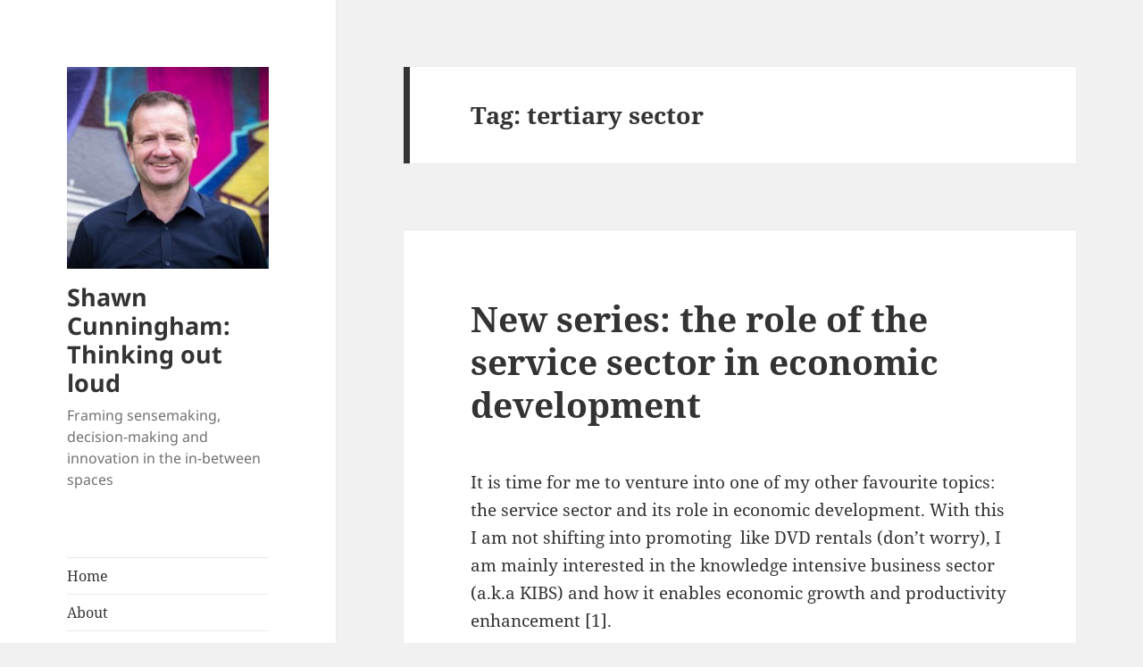

--- FILE ---
content_type: text/html; charset=UTF-8
request_url: https://www.cunningham.org.za/tag/tertiary-sector/
body_size: 47329
content:
<!DOCTYPE html>
<html lang="en-GB" class="no-js">
<head>
	<meta charset="UTF-8">
	<meta name="viewport" content="width=device-width, initial-scale=1.0">
	<link rel="profile" href="https://gmpg.org/xfn/11">
	<link rel="pingback" href="https://www.cunningham.org.za/xmlrpc.php">
	
<title>tertiary sector &#8211; Shawn Cunningham: Thinking out loud</title>
<meta name='robots' content='max-image-preview:large' />
	<style>img:is([sizes="auto" i], [sizes^="auto," i]) { contain-intrinsic-size: 3000px 1500px }</style>
	<link rel="alternate" type="application/rss+xml" title="Shawn Cunningham: Thinking out loud &raquo; Feed" href="https://www.cunningham.org.za/feed/" />
<link rel="alternate" type="application/rss+xml" title="Shawn Cunningham: Thinking out loud &raquo; Comments Feed" href="https://www.cunningham.org.za/comments/feed/" />
<link rel="alternate" type="application/rss+xml" title="Shawn Cunningham: Thinking out loud &raquo; tertiary sector Tag Feed" href="https://www.cunningham.org.za/tag/tertiary-sector/feed/" />

<link rel='stylesheet' id='twentyfifteen-jetpack-css' href='https://www.cunningham.org.za/wp-content/plugins/jetpack/modules/theme-tools/compat/twentyfifteen.css?ver=15.4' media='all' />
<style id='wp-emoji-styles-inline-css'>

	img.wp-smiley, img.emoji {
		display: inline !important;
		border: none !important;
		box-shadow: none !important;
		height: 1em !important;
		width: 1em !important;
		margin: 0 0.07em !important;
		vertical-align: -0.1em !important;
		background: none !important;
		padding: 0 !important;
	}
</style>
<link rel='stylesheet' id='wp-block-library-css' href='https://www.cunningham.org.za/wp-content/plugins/gutenberg/build/styles/block-library/style.css?ver=22.3.0' media='all' />
<link rel='stylesheet' id='wp-block-library-theme-css' href='https://www.cunningham.org.za/wp-content/plugins/gutenberg/build/styles/block-library/theme.css?ver=22.3.0' media='all' />
<link rel='stylesheet' id='mediaelement-css' href='https://www.cunningham.org.za/wp-includes/js/mediaelement/mediaelementplayer-legacy.min.css?ver=4.2.17' media='all' />
<link rel='stylesheet' id='wp-mediaelement-css' href='https://www.cunningham.org.za/wp-includes/js/mediaelement/wp-mediaelement.min.css?ver=6.7.4' media='all' />
<style id='jetpack-sharing-buttons-style-inline-css'>
.jetpack-sharing-buttons__services-list{display:flex;flex-direction:row;flex-wrap:wrap;gap:0;list-style-type:none;margin:5px;padding:0}.jetpack-sharing-buttons__services-list.has-small-icon-size{font-size:12px}.jetpack-sharing-buttons__services-list.has-normal-icon-size{font-size:16px}.jetpack-sharing-buttons__services-list.has-large-icon-size{font-size:24px}.jetpack-sharing-buttons__services-list.has-huge-icon-size{font-size:36px}@media print{.jetpack-sharing-buttons__services-list{display:none!important}}.editor-styles-wrapper .wp-block-jetpack-sharing-buttons{gap:0;padding-inline-start:0}ul.jetpack-sharing-buttons__services-list.has-background{padding:1.25em 2.375em}
</style>
<style id='filebird-block-filebird-gallery-style-inline-css'>
ul.filebird-block-filebird-gallery{margin:auto!important;padding:0!important;width:100%}ul.filebird-block-filebird-gallery.layout-grid{display:grid;grid-gap:20px;align-items:stretch;grid-template-columns:repeat(var(--columns),1fr);justify-items:stretch}ul.filebird-block-filebird-gallery.layout-grid li img{border:1px solid #ccc;box-shadow:2px 2px 6px 0 rgba(0,0,0,.3);height:100%;max-width:100%;-o-object-fit:cover;object-fit:cover;width:100%}ul.filebird-block-filebird-gallery.layout-masonry{-moz-column-count:var(--columns);-moz-column-gap:var(--space);column-gap:var(--space);-moz-column-width:var(--min-width);columns:var(--min-width) var(--columns);display:block;overflow:auto}ul.filebird-block-filebird-gallery.layout-masonry li{margin-bottom:var(--space)}ul.filebird-block-filebird-gallery li{list-style:none}ul.filebird-block-filebird-gallery li figure{height:100%;margin:0;padding:0;position:relative;width:100%}ul.filebird-block-filebird-gallery li figure figcaption{background:linear-gradient(0deg,rgba(0,0,0,.7),rgba(0,0,0,.3) 70%,transparent);bottom:0;box-sizing:border-box;color:#fff;font-size:.8em;margin:0;max-height:100%;overflow:auto;padding:3em .77em .7em;position:absolute;text-align:center;width:100%;z-index:2}ul.filebird-block-filebird-gallery li figure figcaption a{color:inherit}

</style>
<style id='classic-theme-styles-inline-css'>
/*! This file is auto-generated */
.wp-block-button__link{color:#fff;background-color:#32373c;border-radius:9999px;box-shadow:none;text-decoration:none;padding:calc(.667em + 2px) calc(1.333em + 2px);font-size:1.125em}.wp-block-file__button{background:#32373c;color:#fff;text-decoration:none}
</style>
<link rel='stylesheet' id='contact-form-7-css' href='https://www.cunningham.org.za/wp-content/plugins/contact-form-7/includes/css/styles.css?ver=6.1.4' media='all' />
<style id='global-styles-inline-css'>
:root{--wp--preset--aspect-ratio--square: 1;--wp--preset--aspect-ratio--4-3: 4/3;--wp--preset--aspect-ratio--3-4: 3/4;--wp--preset--aspect-ratio--3-2: 3/2;--wp--preset--aspect-ratio--2-3: 2/3;--wp--preset--aspect-ratio--16-9: 16/9;--wp--preset--aspect-ratio--9-16: 9/16;--wp--preset--color--black: #000000;--wp--preset--color--cyan-bluish-gray: #abb8c3;--wp--preset--color--white: #fff;--wp--preset--color--pale-pink: #f78da7;--wp--preset--color--vivid-red: #cf2e2e;--wp--preset--color--luminous-vivid-orange: #ff6900;--wp--preset--color--luminous-vivid-amber: #fcb900;--wp--preset--color--light-green-cyan: #7bdcb5;--wp--preset--color--vivid-green-cyan: #00d084;--wp--preset--color--pale-cyan-blue: #8ed1fc;--wp--preset--color--vivid-cyan-blue: #0693e3;--wp--preset--color--vivid-purple: #9b51e0;--wp--preset--color--dark-gray: #111;--wp--preset--color--light-gray: #f1f1f1;--wp--preset--color--yellow: #f4ca16;--wp--preset--color--dark-brown: #352712;--wp--preset--color--medium-pink: #e53b51;--wp--preset--color--light-pink: #ffe5d1;--wp--preset--color--dark-purple: #2e2256;--wp--preset--color--purple: #674970;--wp--preset--color--blue-gray: #22313f;--wp--preset--color--bright-blue: #55c3dc;--wp--preset--color--light-blue: #e9f2f9;--wp--preset--gradient--vivid-cyan-blue-to-vivid-purple: linear-gradient(135deg,rgb(6,147,227) 0%,rgb(155,81,224) 100%);--wp--preset--gradient--light-green-cyan-to-vivid-green-cyan: linear-gradient(135deg,rgb(122,220,180) 0%,rgb(0,208,130) 100%);--wp--preset--gradient--luminous-vivid-amber-to-luminous-vivid-orange: linear-gradient(135deg,rgb(252,185,0) 0%,rgb(255,105,0) 100%);--wp--preset--gradient--luminous-vivid-orange-to-vivid-red: linear-gradient(135deg,rgb(255,105,0) 0%,rgb(207,46,46) 100%);--wp--preset--gradient--very-light-gray-to-cyan-bluish-gray: linear-gradient(135deg,rgb(238,238,238) 0%,rgb(169,184,195) 100%);--wp--preset--gradient--cool-to-warm-spectrum: linear-gradient(135deg,rgb(74,234,220) 0%,rgb(151,120,209) 20%,rgb(207,42,186) 40%,rgb(238,44,130) 60%,rgb(251,105,98) 80%,rgb(254,248,76) 100%);--wp--preset--gradient--blush-light-purple: linear-gradient(135deg,rgb(255,206,236) 0%,rgb(152,150,240) 100%);--wp--preset--gradient--blush-bordeaux: linear-gradient(135deg,rgb(254,205,165) 0%,rgb(254,45,45) 50%,rgb(107,0,62) 100%);--wp--preset--gradient--luminous-dusk: linear-gradient(135deg,rgb(255,203,112) 0%,rgb(199,81,192) 50%,rgb(65,88,208) 100%);--wp--preset--gradient--pale-ocean: linear-gradient(135deg,rgb(255,245,203) 0%,rgb(182,227,212) 50%,rgb(51,167,181) 100%);--wp--preset--gradient--electric-grass: linear-gradient(135deg,rgb(202,248,128) 0%,rgb(113,206,126) 100%);--wp--preset--gradient--midnight: linear-gradient(135deg,rgb(2,3,129) 0%,rgb(40,116,252) 100%);--wp--preset--gradient--dark-gray-gradient-gradient: linear-gradient(90deg, rgba(17,17,17,1) 0%, rgba(42,42,42,1) 100%);--wp--preset--gradient--light-gray-gradient: linear-gradient(90deg, rgba(241,241,241,1) 0%, rgba(215,215,215,1) 100%);--wp--preset--gradient--white-gradient: linear-gradient(90deg, rgba(255,255,255,1) 0%, rgba(230,230,230,1) 100%);--wp--preset--gradient--yellow-gradient: linear-gradient(90deg, rgba(244,202,22,1) 0%, rgba(205,168,10,1) 100%);--wp--preset--gradient--dark-brown-gradient: linear-gradient(90deg, rgba(53,39,18,1) 0%, rgba(91,67,31,1) 100%);--wp--preset--gradient--medium-pink-gradient: linear-gradient(90deg, rgba(229,59,81,1) 0%, rgba(209,28,51,1) 100%);--wp--preset--gradient--light-pink-gradient: linear-gradient(90deg, rgba(255,229,209,1) 0%, rgba(255,200,158,1) 100%);--wp--preset--gradient--dark-purple-gradient: linear-gradient(90deg, rgba(46,34,86,1) 0%, rgba(66,48,123,1) 100%);--wp--preset--gradient--purple-gradient: linear-gradient(90deg, rgba(103,73,112,1) 0%, rgba(131,93,143,1) 100%);--wp--preset--gradient--blue-gray-gradient: linear-gradient(90deg, rgba(34,49,63,1) 0%, rgba(52,75,96,1) 100%);--wp--preset--gradient--bright-blue-gradient: linear-gradient(90deg, rgba(85,195,220,1) 0%, rgba(43,180,211,1) 100%);--wp--preset--gradient--light-blue-gradient: linear-gradient(90deg, rgba(233,242,249,1) 0%, rgba(193,218,238,1) 100%);--wp--preset--font-size--small: 13px;--wp--preset--font-size--medium: 20px;--wp--preset--font-size--large: 36px;--wp--preset--font-size--x-large: 42px;--wp--preset--spacing--20: 0.44rem;--wp--preset--spacing--30: 0.67rem;--wp--preset--spacing--40: 1rem;--wp--preset--spacing--50: 1.5rem;--wp--preset--spacing--60: 2.25rem;--wp--preset--spacing--70: 3.38rem;--wp--preset--spacing--80: 5.06rem;--wp--preset--shadow--natural: 6px 6px 9px rgba(0, 0, 0, 0.2);--wp--preset--shadow--deep: 12px 12px 50px rgba(0, 0, 0, 0.4);--wp--preset--shadow--sharp: 6px 6px 0px rgba(0, 0, 0, 0.2);--wp--preset--shadow--outlined: 6px 6px 0px -3px rgb(255, 255, 255), 6px 6px rgb(0, 0, 0);--wp--preset--shadow--crisp: 6px 6px 0px rgb(0, 0, 0);}:where(.is-layout-flex){gap: 0.5em;}:where(.is-layout-grid){gap: 0.5em;}body .is-layout-flex{display: flex;}.is-layout-flex{flex-wrap: wrap;align-items: center;}.is-layout-flex > :is(*, div){margin: 0;}body .is-layout-grid{display: grid;}.is-layout-grid > :is(*, div){margin: 0;}:where(.wp-block-columns.is-layout-flex){gap: 2em;}:where(.wp-block-columns.is-layout-grid){gap: 2em;}:where(.wp-block-post-template.is-layout-flex){gap: 1.25em;}:where(.wp-block-post-template.is-layout-grid){gap: 1.25em;}.has-black-color{color: var(--wp--preset--color--black) !important;}.has-cyan-bluish-gray-color{color: var(--wp--preset--color--cyan-bluish-gray) !important;}.has-white-color{color: var(--wp--preset--color--white) !important;}.has-pale-pink-color{color: var(--wp--preset--color--pale-pink) !important;}.has-vivid-red-color{color: var(--wp--preset--color--vivid-red) !important;}.has-luminous-vivid-orange-color{color: var(--wp--preset--color--luminous-vivid-orange) !important;}.has-luminous-vivid-amber-color{color: var(--wp--preset--color--luminous-vivid-amber) !important;}.has-light-green-cyan-color{color: var(--wp--preset--color--light-green-cyan) !important;}.has-vivid-green-cyan-color{color: var(--wp--preset--color--vivid-green-cyan) !important;}.has-pale-cyan-blue-color{color: var(--wp--preset--color--pale-cyan-blue) !important;}.has-vivid-cyan-blue-color{color: var(--wp--preset--color--vivid-cyan-blue) !important;}.has-vivid-purple-color{color: var(--wp--preset--color--vivid-purple) !important;}.has-black-background-color{background-color: var(--wp--preset--color--black) !important;}.has-cyan-bluish-gray-background-color{background-color: var(--wp--preset--color--cyan-bluish-gray) !important;}.has-white-background-color{background-color: var(--wp--preset--color--white) !important;}.has-pale-pink-background-color{background-color: var(--wp--preset--color--pale-pink) !important;}.has-vivid-red-background-color{background-color: var(--wp--preset--color--vivid-red) !important;}.has-luminous-vivid-orange-background-color{background-color: var(--wp--preset--color--luminous-vivid-orange) !important;}.has-luminous-vivid-amber-background-color{background-color: var(--wp--preset--color--luminous-vivid-amber) !important;}.has-light-green-cyan-background-color{background-color: var(--wp--preset--color--light-green-cyan) !important;}.has-vivid-green-cyan-background-color{background-color: var(--wp--preset--color--vivid-green-cyan) !important;}.has-pale-cyan-blue-background-color{background-color: var(--wp--preset--color--pale-cyan-blue) !important;}.has-vivid-cyan-blue-background-color{background-color: var(--wp--preset--color--vivid-cyan-blue) !important;}.has-vivid-purple-background-color{background-color: var(--wp--preset--color--vivid-purple) !important;}.has-black-border-color{border-color: var(--wp--preset--color--black) !important;}.has-cyan-bluish-gray-border-color{border-color: var(--wp--preset--color--cyan-bluish-gray) !important;}.has-white-border-color{border-color: var(--wp--preset--color--white) !important;}.has-pale-pink-border-color{border-color: var(--wp--preset--color--pale-pink) !important;}.has-vivid-red-border-color{border-color: var(--wp--preset--color--vivid-red) !important;}.has-luminous-vivid-orange-border-color{border-color: var(--wp--preset--color--luminous-vivid-orange) !important;}.has-luminous-vivid-amber-border-color{border-color: var(--wp--preset--color--luminous-vivid-amber) !important;}.has-light-green-cyan-border-color{border-color: var(--wp--preset--color--light-green-cyan) !important;}.has-vivid-green-cyan-border-color{border-color: var(--wp--preset--color--vivid-green-cyan) !important;}.has-pale-cyan-blue-border-color{border-color: var(--wp--preset--color--pale-cyan-blue) !important;}.has-vivid-cyan-blue-border-color{border-color: var(--wp--preset--color--vivid-cyan-blue) !important;}.has-vivid-purple-border-color{border-color: var(--wp--preset--color--vivid-purple) !important;}.has-vivid-cyan-blue-to-vivid-purple-gradient-background{background: var(--wp--preset--gradient--vivid-cyan-blue-to-vivid-purple) !important;}.has-light-green-cyan-to-vivid-green-cyan-gradient-background{background: var(--wp--preset--gradient--light-green-cyan-to-vivid-green-cyan) !important;}.has-luminous-vivid-amber-to-luminous-vivid-orange-gradient-background{background: var(--wp--preset--gradient--luminous-vivid-amber-to-luminous-vivid-orange) !important;}.has-luminous-vivid-orange-to-vivid-red-gradient-background{background: var(--wp--preset--gradient--luminous-vivid-orange-to-vivid-red) !important;}.has-very-light-gray-to-cyan-bluish-gray-gradient-background{background: var(--wp--preset--gradient--very-light-gray-to-cyan-bluish-gray) !important;}.has-cool-to-warm-spectrum-gradient-background{background: var(--wp--preset--gradient--cool-to-warm-spectrum) !important;}.has-blush-light-purple-gradient-background{background: var(--wp--preset--gradient--blush-light-purple) !important;}.has-blush-bordeaux-gradient-background{background: var(--wp--preset--gradient--blush-bordeaux) !important;}.has-luminous-dusk-gradient-background{background: var(--wp--preset--gradient--luminous-dusk) !important;}.has-pale-ocean-gradient-background{background: var(--wp--preset--gradient--pale-ocean) !important;}.has-electric-grass-gradient-background{background: var(--wp--preset--gradient--electric-grass) !important;}.has-midnight-gradient-background{background: var(--wp--preset--gradient--midnight) !important;}.has-small-font-size{font-size: var(--wp--preset--font-size--small) !important;}.has-medium-font-size{font-size: var(--wp--preset--font-size--medium) !important;}.has-large-font-size{font-size: var(--wp--preset--font-size--large) !important;}.has-x-large-font-size{font-size: var(--wp--preset--font-size--x-large) !important;}
:where(.wp-block-columns.is-layout-flex){gap: 2em;}:where(.wp-block-columns.is-layout-grid){gap: 2em;}
:root :where(.wp-block-pullquote){font-size: 1.5em;line-height: 1.6;}
:where(.wp-block-post-template.is-layout-flex){gap: 1.25em;}:where(.wp-block-post-template.is-layout-grid){gap: 1.25em;}
:where(.wp-block-term-template.is-layout-flex){gap: 1.25em;}:where(.wp-block-term-template.is-layout-grid){gap: 1.25em;}
</style>
<link rel='stylesheet' id='twentyfifteen-fonts-css' href='https://www.cunningham.org.za/wp-content/themes/twentyfifteen/assets/fonts/noto-sans-plus-noto-serif-plus-inconsolata.css?ver=20230328' media='all' />
<link rel='stylesheet' id='genericons-css' href='https://www.cunningham.org.za/wp-content/plugins/jetpack/_inc/genericons/genericons/genericons.css?ver=3.1' media='all' />
<link rel='stylesheet' id='twentyfifteen-style-css' href='https://www.cunningham.org.za/wp-content/themes/twentyfifteen/style.css?ver=20241112' media='all' />
<link rel='stylesheet' id='twentyfifteen-block-style-css' href='https://www.cunningham.org.za/wp-content/themes/twentyfifteen/css/blocks.css?ver=20240715' media='all' />
<link rel='stylesheet' id='sharedaddy-css' href='https://www.cunningham.org.za/wp-content/plugins/jetpack/modules/sharedaddy/sharing.css?ver=15.4' media='all' />
<link rel='stylesheet' id='social-logos-css' href='https://www.cunningham.org.za/wp-content/plugins/jetpack/_inc/social-logos/social-logos.min.css?ver=15.4' media='all' />




<link rel="https://api.w.org/" href="https://www.cunningham.org.za/wp-json/" /><link rel="alternate" title="JSON" type="application/json" href="https://www.cunningham.org.za/wp-json/wp/v2/tags/150" /><link rel="EditURI" type="application/rsd+xml" title="RSD" href="https://www.cunningham.org.za/xmlrpc.php?rsd" />
<meta name="generator" content="WordPress 6.7.4" />
<style>.recentcomments a{display:inline !important;padding:0 !important;margin:0 !important;}</style>
<!-- Jetpack Open Graph Tags -->
<meta property="og:type" content="website" />
<meta property="og:title" content="tertiary sector &#8211; Shawn Cunningham: Thinking out loud" />
<meta property="og:url" content="https://www.cunningham.org.za/tag/tertiary-sector/" />
<meta property="og:site_name" content="Shawn Cunningham: Thinking out loud" />
<meta property="og:image" content="https://www.cunningham.org.za/wp-content/uploads/2025/01/cropped-PF-SC-2024-small.jpg" />
<meta property="og:image:width" content="248" />
<meta property="og:image:height" content="248" />
<meta property="og:image:alt" content="" />
<meta property="og:locale" content="en_GB" />
<meta name="twitter:site" content="@shawncunning" />

<!-- End Jetpack Open Graph Tags -->
</head>

<body class="archive tag tag-tertiary-sector tag-150 wp-custom-logo wp-embed-responsive">
<div id="page" class="hfeed site">
	<a class="skip-link screen-reader-text" href="#content">
		Skip to content	</a>

	<div id="sidebar" class="sidebar">
		<header id="masthead" class="site-header">
			<div class="site-branding">
				<a href="https://www.cunningham.org.za/" class="custom-logo-link" rel="home"><img width="248" height="248" src="https://www.cunningham.org.za/wp-content/uploads/2025/01/cropped-PF-SC-2024-small.jpg" class="custom-logo" alt="Shawn Cunningham: Thinking out loud" decoding="async" fetchpriority="high" srcset="https://www.cunningham.org.za/wp-content/uploads/2025/01/cropped-PF-SC-2024-small.jpg 248w, https://www.cunningham.org.za/wp-content/uploads/2025/01/cropped-PF-SC-2024-small-150x150.jpg 150w" sizes="(max-width: 248px) 100vw, 248px" /></a>						<p class="site-title"><a href="https://www.cunningham.org.za/" rel="home">Shawn Cunningham: Thinking out loud</a></p>
												<p class="site-description">Framing sensemaking, decision-making and innovation in the in-between spaces</p>
										<button class="secondary-toggle">Menu and widgets</button>
			</div><!-- .site-branding -->
		</header><!-- .site-header -->

			<div id="secondary" class="secondary">

					<nav id="site-navigation" class="main-navigation">
				<div class="menu-2020-container"><ul id="menu-2020" class="nav-menu"><li id="menu-item-619" class="menu-item menu-item-type-custom menu-item-object-custom menu-item-home menu-item-619"><a href="http://www.cunningham.org.za">Home</a></li>
<li id="menu-item-1828" class="menu-item menu-item-type-post_type menu-item-object-page menu-item-1828"><a href="https://www.cunningham.org.za/about/">About</a></li>
<li id="menu-item-1881" class="menu-item menu-item-type-post_type menu-item-object-page menu-item-1881"><a href="https://www.cunningham.org.za/what-i-do/">What I do</a></li>
<li id="menu-item-1880" class="menu-item menu-item-type-post_type menu-item-object-page menu-item-1880"><a href="https://www.cunningham.org.za/research/">Research</a></li>
<li id="menu-item-1826" class="menu-item menu-item-type-post_type menu-item-object-page menu-item-1826"><a href="https://www.cunningham.org.za/publications/">Publications</a></li>
<li id="menu-item-1827" class="menu-item menu-item-type-post_type menu-item-object-page menu-item-1827"><a href="https://www.cunningham.org.za/contact-me/">Contact me</a></li>
</ul></div>			</nav><!-- .main-navigation -->
		
					<nav id="social-navigation" class="social-navigation">
							</nav><!-- .social-navigation -->
		
					<div id="widget-area" class="widget-area" role="complementary">
				
		<aside id="recent-posts-2" class="widget widget_recent_entries">
		<h2 class="widget-title">Recent Posts</h2><nav aria-label="Recent Posts">
		<ul>
											<li>
					<a href="https://www.cunningham.org.za/2025/03/18/weaving-entrepreneurial-innovation-ecosystems-in-south-africa/">Weaving entrepreneurial innovation ecosystems in South Africa</a>
									</li>
											<li>
					<a href="https://www.cunningham.org.za/2024/09/23/form-follows-function/">Form follows function</a>
									</li>
											<li>
					<a href="https://www.cunningham.org.za/2024/06/25/how-to-figure-out-how-technology-is-changing/">How to figure out how technology is changing</a>
									</li>
											<li>
					<a href="https://www.cunningham.org.za/2023/11/21/2023-the-themes-i-circled-shifting-attention-to-the-leading-indicators-of-change-post-2/">2023: The themes I circled: shifting attention to the leading indicators of change &#8211; Post 2</a>
									</li>
											<li>
					<a href="https://www.cunningham.org.za/2023/11/20/where-to-focus-next/">Where to focus next?</a>
									</li>
					</ul>

		</nav></aside><aside id="recent-comments-2" class="widget widget_recent_comments"><h2 class="widget-title">Recent Comments</h2><nav aria-label="Recent Comments"><ul id="recentcomments"><li class="recentcomments"><span class="comment-author-link">Liza van der Merwe</span> on <a href="https://www.cunningham.org.za/2024/09/23/form-follows-function/#comment-977">Form follows function</a></li><li class="recentcomments"><span class="comment-author-link"><a href="http://www.afritrac.co.za" class="url" rel="ugc external nofollow">Mike</a></span> on <a href="https://www.cunningham.org.za/2010/02/03/are-you-serious-bring-back-the-ox-and-plough/#comment-745">Bring back the ox and plough&#8230;.Are you serious?</a></li><li class="recentcomments"><span class="comment-author-link">Shawn Cunningham</span> on <a href="https://www.cunningham.org.za/2022/01/20/different-kinds-of-technology-dissemination/#comment-368">Different kinds of technology dissemination</a></li><li class="recentcomments"><span class="comment-author-link"><a href="https://nuancesofdevelopment.com/" class="url" rel="ugc external nofollow">Goran Jankovic</a></span> on <a href="https://www.cunningham.org.za/2022/01/20/different-kinds-of-technology-dissemination/#comment-367">Different kinds of technology dissemination</a></li><li class="recentcomments"><span class="comment-author-link">Terence Cunningham</span> on <a href="https://www.cunningham.org.za/2021/06/11/untangling-digitisation-digitalisation-and-digital-transformation/#comment-341">Untangling digitisation, digitalisation and digital transformation</a></li><li class="recentcomments"><span class="comment-author-link">graypb</span> on <a href="https://www.cunningham.org.za/2021/04/23/some-thoughts-on-re-thinking-your-workspace/#comment-339">Some thoughts on re-thinking your workspace</a></li></ul></nav></aside><aside id="categories-2" class="widget widget_categories"><h2 class="widget-title">Post Categories Archi</h2><form action="https://www.cunningham.org.za" method="get"><label class="screen-reader-text" for="cat">Post Categories Archi</label><select  name='cat' id='cat' class='postform'>
	<option value='-1'>Select Category</option>
	<option class="level-0" value="334">About the future&nbsp;&nbsp;(13)</option>
	<option class="level-0" value="342">Addressing persistent market failure&nbsp;&nbsp;(27)</option>
	<option class="level-0" value="228">Advancing manufacturing&nbsp;&nbsp;(5)</option>
	<option class="level-0" value="426">Articles&nbsp;&nbsp;(2)</option>
	<option class="level-0" value="343">Bottom Up Development&nbsp;&nbsp;(7)</option>
	<option class="level-0" value="229">Capacity Building&nbsp;&nbsp;(1)</option>
	<option class="level-0" value="427">Coach&nbsp;&nbsp;(20)</option>
	<option class="level-0" value="230">Complexity and Evolutionary Thinking&nbsp;&nbsp;(35)</option>
	<option class="level-0" value="454">COVID19&nbsp;&nbsp;(4)</option>
	<option class="level-0" value="416">Evolution&nbsp;&nbsp;(4)</option>
	<option class="level-0" value="444">Extension&nbsp;&nbsp;(1)</option>
	<option class="level-0" value="20">From the field&nbsp;&nbsp;(23)</option>
	<option class="level-0" value="231">Globetrotting&nbsp;&nbsp;(3)</option>
	<option class="level-0" value="232">Industrial Policy&nbsp;&nbsp;(17)</option>
	<option class="level-0" value="38">Innovation&nbsp;&nbsp;(39)</option>
	<option class="level-0" value="436">Innovation management&nbsp;&nbsp;(4)</option>
	<option class="level-0" value="429">innovation strategy&nbsp;&nbsp;(10)</option>
	<option class="level-0" value="439">innovation system&nbsp;&nbsp;(1)</option>
	<option class="level-0" value="145">Knowledge Intensive Business Services&nbsp;&nbsp;(10)</option>
	<option class="level-0" value="344">Leadership&nbsp;&nbsp;(2)</option>
	<option class="level-0" value="233">Links&nbsp;&nbsp;(10)</option>
	<option class="level-0" value="173">Local Economic Development&nbsp;&nbsp;(11)</option>
	<option class="level-0" value="389">Making Sense&nbsp;&nbsp;(1)</option>
	<option class="level-0" value="456">Making sense together&nbsp;&nbsp;(2)</option>
	<option class="level-0" value="370">Meso organisational development&nbsp;&nbsp;(10)</option>
	<option class="level-0" value="234">Methods&nbsp;&nbsp;(1)</option>
	<option class="level-0" value="178">Organizational Design and Development&nbsp;&nbsp;(16)</option>
	<option class="level-0" value="50">Private Sector Development&nbsp;&nbsp;(29)</option>
	<option class="level-0" value="67">Process and Change Facilitation&nbsp;&nbsp;(33)</option>
	<option class="level-0" value="118">Promoting Innovation Systems&nbsp;&nbsp;(38)</option>
	<option class="level-0" value="13">Promoting Value Chains&nbsp;&nbsp;(5)</option>
	<option class="level-0" value="179">Publications&nbsp;&nbsp;(4)</option>
	<option class="level-0" value="237">Research and development&nbsp;&nbsp;(5)</option>
	<option class="level-0" value="432">Resources&nbsp;&nbsp;(1)</option>
	<option class="level-0" value="350">revised&nbsp;&nbsp;(6)</option>
	<option class="level-0" value="51">Service sector&nbsp;&nbsp;(4)</option>
	<option class="level-0" value="455">Shared mental map&nbsp;&nbsp;(2)</option>
	<option class="level-0" value="12">Sustainable Economic Development&nbsp;&nbsp;(17)</option>
	<option class="level-0" value="369">Technological change&nbsp;&nbsp;(19)</option>
	<option class="level-0" value="364">Technological disruption&nbsp;&nbsp;(16)</option>
	<option class="level-0" value="48">Technology and innovation management&nbsp;&nbsp;(56)</option>
	<option class="level-0" value="449">Technology Management&nbsp;&nbsp;(2)</option>
	<option class="level-0" value="7">Thinking out loud&nbsp;&nbsp;(152)</option>
	<option class="level-0" value="225">Unlocking and Leveraging Knowledge&nbsp;&nbsp;(16)</option>
</select>
</form>
</aside>			</div><!-- .widget-area -->
		
	</div><!-- .secondary -->

	</div><!-- .sidebar -->

	<div id="content" class="site-content">

	<section id="primary" class="content-area">
		<main id="main" class="site-main">

		
			<header class="page-header">
				<h1 class="page-title">Tag: <span>tertiary sector</span></h1>			</header><!-- .page-header -->

			
<article id="post-489" class="post-489 post type-post status-publish format-standard hentry category-knowledge-intensive-business-services category-private-sector-development category-service-sector category-thinking-out-loud tag-business-services tag-engineering-services tag-knowledge-intensive-business-services-2 tag-productivity-improvement tag-service-market-failure tag-technology-transfer tag-tertiary-sector">
	
	<header class="entry-header">
		<h2 class="entry-title"><a href="https://www.cunningham.org.za/2011/09/02/role_services/" rel="bookmark">New series: the role of the service sector in economic development</a></h2>	</header><!-- .entry-header -->

	<div class="entry-content">
		<p>It is time for me to venture into one of my other favourite topics: the service sector and its role in economic development. With this I am not shifting into promoting  like DVD rentals (don’t worry), I am mainly interested in the knowledge intensive business sector (a.k.a KIBS) and how it enables economic growth and productivity enhancement [1].</p>
<p>Let me start my story.</p>
<p>From an economics perspective, the service sector did not receive much attention from the classical theorists, and it only really came to the fore in the twentieth century. If you are interested to know more about the history, then I can post something on this later.</p>
<p>The service sector is becoming increasingly important in the economies of developed and developing countries. This is not unique to South Africa. While some countries have recognised the importance of strategies to further stimulate the productivity and growth of the service sector, other countries have not yet recognised that the service sector is constrained by a variety of challenges that are unique to this sector. In fact, many countries hope that services will go away. This sector is already a large contributor to jobs and Gross Domestic Product worldwide (not only in OECD countries).</p>
<p>Services are different from goods and require different strategies for development than the primary and secondary sectors which have been traditionally given attention. Although not everybody agrees on how to classify services, it is generally agreed that services are becoming very important in economic development. In some cases manufacturing will not become more productive without more specialised services.</p>
<p>A challenge we face as development practitioners is that data on the service sector in developing countries is unreliable, if it exists at all. For instance, in many countries the engineering services offered by a small engineering firm are recorded under the clients industry in the national accounts. Thus engineering services used by a mine are recorded as mining financial data (thus inflating the primary sector and deflating the tertiary sector in the national accounts). The implication is that the role of the service sector could be much bigger than the formal statistics suggest.</p>
<p>For the manufacturing sector, the service sector, especially knowledge-intensive and business services, is being increasingly recognised as important levers for growth and development of the economy. Knowledge intensive service providers are not only carriers of specialised knowledge; they are also connectors, technology transfer agents and problem solvers.</p>
<p>In many cases developing countries undermine the development of knowledge intensive business services through poorly designed public sponsored business services. Often these services are too generic to really stimulate the growth or increased productivity of the manufacturing sector.</p>
<p>The service sector is also more prone to market failures for many reasons. One of the reasons why poorly developed public services harm the development of knowledge intensive business services is that it is very difficult to compare and value different service offerings (not only between private providers, but also between public and private providers).</p>
<p>Developing countries face the additional challenge that the producer service sector tends to favour countries with higher skill levels or human capital, and shuns countries with large pools of unskilled labour. Due to the close relationship between the service sector and the manufacturing sector, low sophistication of the service sector will also restrain the growth and development of the manufacturing sector. Services often accompany goods in global trade, and service firms are affected by this wherever they are. Thus both the service sector and the manufacturing sector must be upgraded at the same time to overcome the low equilibrium that exists.</p>
<p>The next few posts will delve a little deeper into the service sector</p>
<p>[1] For those that don’t know, my PhD thesis was about market failures in knowledge intensive business services.</p>
<div class="sharedaddy sd-sharing-enabled"><div class="robots-nocontent sd-block sd-social sd-social-official sd-sharing"><h3 class="sd-title">Share this:</h3><div class="sd-content"><ul><li class="share-twitter"><a href="https://twitter.com/share" class="twitter-share-button" data-url="https://www.cunningham.org.za/2011/09/02/role_services/" data-text="New series: the role of the service sector in economic development" data-via="shawncunning" >Tweet</a></li><li class="share-linkedin"><div class="linkedin_button"></div></li><li class="share-facebook"><div class="fb-share-button" data-href="https://www.cunningham.org.za/2011/09/02/role_services/" data-layout="button_count"></div></li><li class="share-print"><a rel="nofollow noopener noreferrer"
				data-shared="sharing-print-489"
				class="share-print sd-button"
				href="https://www.cunningham.org.za/2011/09/02/role_services/?share=print"
				target="_blank"
				aria-labelledby="sharing-print-489"
				>
				<span id="sharing-print-489" hidden>Click to print (Opens in new window)</span>
				<span>Print</span>
			</a></li><li class="share-email"><a rel="nofollow noopener noreferrer"
				data-shared="sharing-email-489"
				class="share-email sd-button"
				href="mailto:?subject=%5BShared%20Post%5D%20New%20series%3A%20the%20role%20of%20the%20service%20sector%20in%20economic%20development&#038;body=https%3A%2F%2Fwww.cunningham.org.za%2F2011%2F09%2F02%2Frole_services%2F&#038;share=email"
				target="_blank"
				aria-labelledby="sharing-email-489"
				data-email-share-error-title="Do you have email set up?" data-email-share-error-text="If you&#039;re having problems sharing via email, you might not have email set up for your browser. You may need to create a new email yourself." data-email-share-nonce="40fba20b70" data-email-share-track-url="https://www.cunningham.org.za/2011/09/02/role_services/?share=email">
				<span id="sharing-email-489" hidden>Click to email a link to a friend (Opens in new window)</span>
				<span>Email</span>
			</a></li><li class="share-jetpack-whatsapp"><a rel="nofollow noopener noreferrer"
				data-shared="sharing-whatsapp-489"
				class="share-jetpack-whatsapp sd-button"
				href="https://www.cunningham.org.za/2011/09/02/role_services/?share=jetpack-whatsapp"
				target="_blank"
				aria-labelledby="sharing-whatsapp-489"
				>
				<span id="sharing-whatsapp-489" hidden>Click to share on WhatsApp (Opens in new window)</span>
				<span>WhatsApp</span>
			</a></li><li class="share-end"></li></ul></div></div></div>	</div><!-- .entry-content -->

	
	<footer class="entry-footer">
		<span class="posted-on"><span class="screen-reader-text">Posted on </span><a href="https://www.cunningham.org.za/2011/09/02/role_services/" rel="bookmark"><time class="entry-date published updated" datetime="2011-09-02T15:44:09+02:00">September 2, 2011</time></a></span><span class="cat-links"><span class="screen-reader-text">Categories </span><a href="https://www.cunningham.org.za/Topics/knowledge-intensive-business-services/" rel="category tag">Knowledge Intensive Business Services</a>, <a href="https://www.cunningham.org.za/Topics/private-sector-development/" rel="category tag">Private Sector Development</a>, <a href="https://www.cunningham.org.za/Topics/service-sector/" rel="category tag">Service sector</a>, <a href="https://www.cunningham.org.za/Topics/thinking-out-loud/" rel="category tag">Thinking out loud</a></span><span class="tags-links"><span class="screen-reader-text">Tags </span><a href="https://www.cunningham.org.za/tag/business-services/" rel="tag">business services</a>, <a href="https://www.cunningham.org.za/tag/engineering-services/" rel="tag">engineering services</a>, <a href="https://www.cunningham.org.za/tag/knowledge-intensive-business-services-2/" rel="tag">Knowledge intensive business services</a>, <a href="https://www.cunningham.org.za/tag/productivity-improvement/" rel="tag">productivity improvement</a>, <a href="https://www.cunningham.org.za/tag/service-market-failure/" rel="tag">service market failure</a>, <a href="https://www.cunningham.org.za/tag/technology-transfer/" rel="tag">technology transfer</a>, <a href="https://www.cunningham.org.za/tag/tertiary-sector/" rel="tag">tertiary sector</a></span><span class="comments-link"><a href="https://www.cunningham.org.za/2011/09/02/role_services/#comments">1 Comment<span class="screen-reader-text"> on New series: the role of the service sector in economic development</span></a></span>			</footer><!-- .entry-footer -->

</article><!-- #post-489 -->

		</main><!-- .site-main -->
	</section><!-- .content-area -->


	</div><!-- .site-content -->

	<footer id="colophon" class="site-footer">
		<div class="site-info">
						<a class="privacy-policy-link" href="https://www.cunningham.org.za/privacy-policy/" rel="privacy-policy">Privacy Policy</a><span role="separator" aria-hidden="true"></span>			<a href="https://wordpress.org/" class="imprint">
				Proudly powered by WordPress			</a>
		</div><!-- .site-info -->
	</footer><!-- .site-footer -->

</div><!-- .site -->


	
							
						
						<div id="fb-root"></div>
			
			
			













<script>(function(html){html.className = html.className.replace(/\bno-js\b/,'js')})(document.documentElement);</script><script>
window._wpemojiSettings = {"baseUrl":"https:\/\/s.w.org\/images\/core\/emoji\/15.0.3\/72x72\/","ext":".png","svgUrl":"https:\/\/s.w.org\/images\/core\/emoji\/15.0.3\/svg\/","svgExt":".svg","source":{"concatemoji":"https:\/\/www.cunningham.org.za\/wp-includes\/js\/wp-emoji-release.min.js?ver=6.7.4"}};
/*! This file is auto-generated */
!function(i,n){var o,s,e;function c(e){try{var t={supportTests:e,timestamp:(new Date).valueOf()};sessionStorage.setItem(o,JSON.stringify(t))}catch(e){}}function p(e,t,n){e.clearRect(0,0,e.canvas.width,e.canvas.height),e.fillText(t,0,0);var t=new Uint32Array(e.getImageData(0,0,e.canvas.width,e.canvas.height).data),r=(e.clearRect(0,0,e.canvas.width,e.canvas.height),e.fillText(n,0,0),new Uint32Array(e.getImageData(0,0,e.canvas.width,e.canvas.height).data));return t.every(function(e,t){return e===r[t]})}function u(e,t,n){switch(t){case"flag":return n(e,"\ud83c\udff3\ufe0f\u200d\u26a7\ufe0f","\ud83c\udff3\ufe0f\u200b\u26a7\ufe0f")?!1:!n(e,"\ud83c\uddfa\ud83c\uddf3","\ud83c\uddfa\u200b\ud83c\uddf3")&&!n(e,"\ud83c\udff4\udb40\udc67\udb40\udc62\udb40\udc65\udb40\udc6e\udb40\udc67\udb40\udc7f","\ud83c\udff4\u200b\udb40\udc67\u200b\udb40\udc62\u200b\udb40\udc65\u200b\udb40\udc6e\u200b\udb40\udc67\u200b\udb40\udc7f");case"emoji":return!n(e,"\ud83d\udc26\u200d\u2b1b","\ud83d\udc26\u200b\u2b1b")}return!1}function f(e,t,n){var r="undefined"!=typeof WorkerGlobalScope&&self instanceof WorkerGlobalScope?new OffscreenCanvas(300,150):i.createElement("canvas"),a=r.getContext("2d",{willReadFrequently:!0}),o=(a.textBaseline="top",a.font="600 32px Arial",{});return e.forEach(function(e){o[e]=t(a,e,n)}),o}function t(e){var t=i.createElement("script");t.src=e,t.defer=!0,i.head.appendChild(t)}"undefined"!=typeof Promise&&(o="wpEmojiSettingsSupports",s=["flag","emoji"],n.supports={everything:!0,everythingExceptFlag:!0},e=new Promise(function(e){i.addEventListener("DOMContentLoaded",e,{once:!0})}),new Promise(function(t){var n=function(){try{var e=JSON.parse(sessionStorage.getItem(o));if("object"==typeof e&&"number"==typeof e.timestamp&&(new Date).valueOf()<e.timestamp+604800&&"object"==typeof e.supportTests)return e.supportTests}catch(e){}return null}();if(!n){if("undefined"!=typeof Worker&&"undefined"!=typeof OffscreenCanvas&&"undefined"!=typeof URL&&URL.createObjectURL&&"undefined"!=typeof Blob)try{var e="postMessage("+f.toString()+"("+[JSON.stringify(s),u.toString(),p.toString()].join(",")+"));",r=new Blob([e],{type:"text/javascript"}),a=new Worker(URL.createObjectURL(r),{name:"wpTestEmojiSupports"});return void(a.onmessage=function(e){c(n=e.data),a.terminate(),t(n)})}catch(e){}c(n=f(s,u,p))}t(n)}).then(function(e){for(var t in e)n.supports[t]=e[t],n.supports.everything=n.supports.everything&&n.supports[t],"flag"!==t&&(n.supports.everythingExceptFlag=n.supports.everythingExceptFlag&&n.supports[t]);n.supports.everythingExceptFlag=n.supports.everythingExceptFlag&&!n.supports.flag,n.DOMReady=!1,n.readyCallback=function(){n.DOMReady=!0}}).then(function(){return e}).then(function(){var e;n.supports.everything||(n.readyCallback(),(e=n.source||{}).concatemoji?t(e.concatemoji):e.wpemoji&&e.twemoji&&(t(e.twemoji),t(e.wpemoji)))}))}((window,document),window._wpemojiSettings);
</script><script src="https://www.cunningham.org.za/wp-includes/js/jquery/jquery.min.js?ver=3.7.1" id="jquery-core-js"></script><script src="https://www.cunningham.org.za/wp-includes/js/jquery/jquery-migrate.min.js?ver=3.4.1" id="jquery-migrate-js"></script><script id="twentyfifteen-script-js-extra">
var screenReaderText = {"expand":"<span class=\"screen-reader-text\">expand child menu<\/span>","collapse":"<span class=\"screen-reader-text\">collapse child menu<\/span>"};
</script><script src="https://www.cunningham.org.za/wp-content/themes/twentyfifteen/js/functions.js?ver=20221101" id="twentyfifteen-script-js" defer data-wp-strategy="defer"></script><script>
(function() {
	var dropdown = document.getElementById( "cat" );
	function onCatChange() {
		if ( dropdown.options[ dropdown.selectedIndex ].value > 0 ) {
			dropdown.parentNode.submit();
		}
	}
	dropdown.onchange = onCatChange;
})();
</script><script type="in/share" data-url="https://www.cunningham.org.za/2011/09/02/role_services/" data-counter="right"></script><script type="text/javascript">
		window.WPCOM_sharing_counts = {"https://www.cunningham.org.za/2011/09/02/role_services/":489};
	</script><script>!function(d,s,id){var js,fjs=d.getElementsByTagName(s)[0],p=/^http:/.test(d.location)?'http':'https';if(!d.getElementById(id)){js=d.createElement(s);js.id=id;js.src=p+'://platform.twitter.com/widgets.js';fjs.parentNode.insertBefore(js,fjs);}}(document, 'script', 'twitter-wjs');</script><script type="text/javascript">
				( function () {
					var currentScript = document.currentScript;

					// Helper function to load an external script.
					function loadScript( url, cb ) {
						var script = document.createElement( 'script' );
						var prev = currentScript || document.getElementsByTagName( 'script' )[ 0 ];
						script.setAttribute( 'async', true );
						script.setAttribute( 'src', url );
						prev.parentNode.insertBefore( script, prev );
						script.addEventListener( 'load', cb );
					}

					function init() {
						loadScript( 'https://platform.linkedin.com/in.js?async=true', function () {
							if ( typeof IN !== 'undefined' ) {
								IN.init();
							}
						} );
					}

					if ( document.readyState === 'loading' ) {
						document.addEventListener( 'DOMContentLoaded', init );
					} else {
						init();
					}

					document.body.addEventListener( 'is.post-load', function() {
						if ( typeof IN !== 'undefined' ) {
							IN.parse();
						}
					} );
				} )();
			</script><script>(function(d, s, id) { var js, fjs = d.getElementsByTagName(s)[0]; if (d.getElementById(id)) return; js = d.createElement(s); js.id = id; js.src = 'https://connect.facebook.net/en_GB/sdk.js#xfbml=1&amp;appId=249643311490&version=v2.3'; fjs.parentNode.insertBefore(js, fjs); }(document, 'script', 'facebook-jssdk'));</script><script>
			document.body.addEventListener( 'is.post-load', function() {
				if ( 'undefined' !== typeof FB ) {
					FB.XFBML.parse();
				}
			} );
			</script><script src="https://www.cunningham.org.za/wp-content/plugins/gutenberg/build/scripts/hooks/index.min.js?ver=1765975716208" id="wp-hooks-js"></script><script src="https://www.cunningham.org.za/wp-content/plugins/gutenberg/build/scripts/i18n/index.min.js?ver=1765975718652" id="wp-i18n-js"></script><script id="wp-i18n-js-after">
wp.i18n.setLocaleData( { 'text direction\u0004ltr': [ 'ltr' ] } );
</script><script src="https://www.cunningham.org.za/wp-content/plugins/contact-form-7/includes/swv/js/index.js?ver=6.1.4" id="swv-js"></script><script id="contact-form-7-js-before">
var wpcf7 = {
    "api": {
        "root": "https:\/\/www.cunningham.org.za\/wp-json\/",
        "namespace": "contact-form-7\/v1"
    }
};
</script><script src="https://www.cunningham.org.za/wp-content/plugins/contact-form-7/includes/js/index.js?ver=6.1.4" id="contact-form-7-js"></script><script src="https://www.google.com/recaptcha/api.js?render=www.cunningham.org.za&amp;ver=3.0" id="google-recaptcha-js"></script><script src="https://www.cunningham.org.za/wp-includes/js/dist/vendor/wp-polyfill.min.js?ver=3.15.0" id="wp-polyfill-js"></script><script id="wpcf7-recaptcha-js-before">
var wpcf7_recaptcha = {
    "sitekey": "www.cunningham.org.za",
    "actions": {
        "homepage": "homepage",
        "contactform": "contactform"
    }
};
</script><script src="https://www.cunningham.org.za/wp-content/plugins/contact-form-7/modules/recaptcha/index.js?ver=6.1.4" id="wpcf7-recaptcha-js"></script><script id="sharing-js-js-extra">
var sharing_js_options = {"lang":"en","counts":"1","is_stats_active":""};
</script><script src="https://www.cunningham.org.za/wp-content/plugins/jetpack/_inc/build/sharedaddy/sharing.min.js?ver=15.4" id="sharing-js-js"></script><script id="sharing-js-js-after">
var windowOpen;
			( function () {
				function matches( el, sel ) {
					return !! (
						el.matches && el.matches( sel ) ||
						el.msMatchesSelector && el.msMatchesSelector( sel )
					);
				}

				document.body.addEventListener( 'click', function ( event ) {
					if ( ! event.target ) {
						return;
					}

					var el;
					if ( matches( event.target, 'a.share-facebook' ) ) {
						el = event.target;
					} else if ( event.target.parentNode && matches( event.target.parentNode, 'a.share-facebook' ) ) {
						el = event.target.parentNode;
					}

					if ( el ) {
						event.preventDefault();

						// If there's another sharing window open, close it.
						if ( typeof windowOpen !== 'undefined' ) {
							windowOpen.close();
						}
						windowOpen = window.open( el.getAttribute( 'href' ), 'wpcomfacebook', 'menubar=1,resizable=1,width=600,height=400' );
						return false;
					}
				} );
			} )();
</script></body>
</html>
